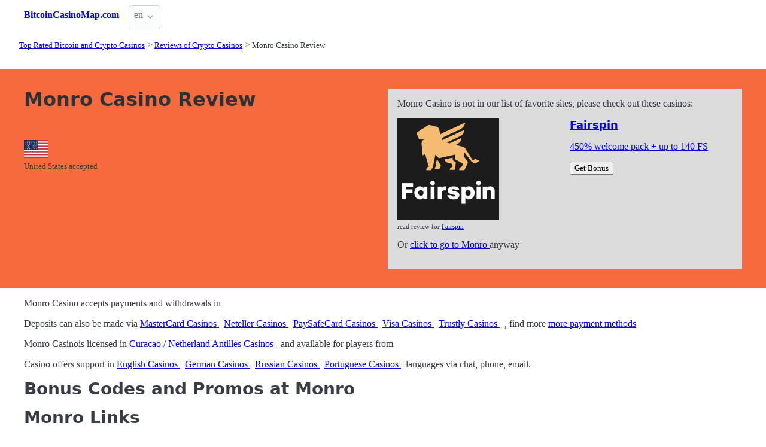

--- FILE ---
content_type: text/html;charset=utf-8
request_url: https://bitcoincasinomap.com/reviews/monro-casino
body_size: 5132
content:
<!DOCTYPE html>
<html lang="en">
<head>
  <link rel="preconnect" href="https://cdn.jsdelivr.net" crossorigin>
    <meta charset="utf-8">
  <meta http-equiv="X-UA-Compatible" content="IE=edge">
  <meta name="viewport" content="width=device-width, initial-scale=1">
  <title>Monro Casino Review and Rating - Crypto Casinos - BitcoinCasinoMap.com</title>
  <meta name="description" content="" />
  <meta name="author" content="bitcoincasinomap.com" />
  <meta rel="author" href="" />
  <meta name="copyright" content="&copy; 2019-2022" />
  <link rel="canonical" href="https://bitcoincasinomap.com/reviews/monro-casino" /> 
   
    <link rel="sitemap" type="application/rss+xml" title="Sitemap" href="https://bitcoincasinomap.com/sitemap.xml" />


  <link rel="preload" as="style" href="https://cdn.jsdelivr.net/npm/@picocss/pico@2/css/pico.min.css" onload="this.onload=null;this.rel='stylesheet'">
  <noscript>
    <link rel="stylesheet" href="https://cdn.jsdelivr.net/npm/@picocss/pico@2/css/pico.min.css">
  </noscript>

  <link rel="stylesheet" href="/stylesheets/cookieconsent.css" media="print" onload="this.media='all'">  
  
    <script src="/stylesheets/chartkick.js"></script>
  <script src="https://www.gstatic.com/charts/loader.js"></script>

  

  <meta property="og:title" content="Monro Casino Review and Rating - Crypto Casinos - BitcoinCasinoMap.com"/>
  <meta property="og:description" content=""/>
  <meta property="og:type" content="article"/>
  <meta property="og:locale" content="en" />

    <!-- Matomo -->
    <script>
      var _paq = window._paq = window._paq || [];
      /* tracker methods like "setCustomDimension" should be called before "trackPageView" */
      _paq.push(['trackPageView']);
      _paq.push(['enableLinkTracking']);
      (function() {
        var u="https://matomo.pointnemo.com/";
        _paq.push(['setTrackerUrl', u+'matomo.php']);
        _paq.push(['setSiteId', '3']);
        var d=document, g=d.createElement('script'), s=d.getElementsByTagName('script')[0];
        g.async=true; g.src=u+'matomo.js'; s.parentNode.insertBefore(g,s);
      })();
    </script>
      <!-- End Matomo Code -->

          <!--
  <script type="application/ld+json">

   {
  "@context": "https://schema.org/",
  "@type": "Review",
  "url": "https://bitcoincasinomap.com/reviews/monro-casino",
  "reviewBody": "",
  "itemReviewed": {
    "@type": "OnlineBusiness",
    "name": "Monro Casino",
    "url": "https://monro.casino"
  },
  "publisher": {
    "@type": "Organization",
    "name": "RatingsUnited",
    "url": "https://www.ratingsunited.com"
  },
  "aggregateRating": {
    "@type": "AggregateRating",
    "ratingValue": null,
    "ratingCount": 2
  },
  "review": null
}
  </script>

  -->


    <link rel="apple-touch-icon" sizes="180x180" href="/favicon/apple-touch-icon.png">
    <link rel="icon" type="image/png" sizes="32x32" href="/favicon/favicon-32x32.png">
    <link rel="icon" type="image/png" sizes="16x16" href="/favicon/favicon-16x16.png">
    <link rel="manifest" href="/favicon/site.webmanifest">    




  <Style>
    .tag {
      color: black;
      border-style: none;
      background-color: YellowGreen;
      padding: 3px 5px 3px 6px;
      font-size: 80%;
    }
  </Style>

</head>
<body>





  <section class="container">
    <nav>
  <ul>
    <li><a href='/' title='Home Page'><strong>BitcoinCasinoMap.com</strong></a></li>

        
        
    <li>
      <details class="dropdown">
        <summary>
          en
        </summary>

        <ul dir="rtl">



        </ul>
      </details>
    </li>
  </ul>

</nav>
 




<!-- END NAV -->
    <nav aria-label="breadcrumb">
  <ul>
      <li><a href="/"><small>Top Rated Bitcoin and Crypto Casinos</small></a>
      <li><a href="/reviews"><small>Reviews of Crypto Casinos</small></a>
      <li><a href="/reviews/monro-casino" aria-current='page'><small>Monro Casino Review</small></a>
  </ul>
</nav>

  </section>

  <section class="container">
    <div id="live-search-results" class="container"></div>
  </section>

  <section  class="pico-background-pink-600"  style='background-color: #F56B3D; padding-top: 2em; padding-bottom: 2em;'>
    <div class="container "> 
      
  <div class="grid">    

    <div>

        <hgroup>
          <h1>Monro Casino Review</h1>  
          <p></p> 
        </hgroup>  



      <style>
        .star {
          width: 25px;   /* нужный размер в px, em, rem и т.д. */
          height: 25px;

          fill: Gainsboro; /* опционально: цвет от родителя */
        }
      </style>

      <p>
        
        <small></small>
      </p>
   
      <p>
          
            

            <br><small></small>

        </p>



        
        <div id="country_acepted_or_not" data-operator-id="4549"></div>

        <!--
                 <div>

                   <button>
                      CODE:   
                   </button>

                   
             
                 </div>
        -->

         
         <!-- <p><img src="/Slovenia.jpg"> Slovenia Players Accepted</p> -->
    </div>
    <div>

        

    
     

    
    <!--- ВЫШЕ ОПРЕДЕЛЕНО!!! в profile_operator.erb -->



    <div style="background-color: Gainsboro; padding:1em; ">

        <!--
        -->

        <!--

        <div>
          
          
          
          
        </div>  

        -->     

              <!-- !@resticted && !@affcode -->

              <p >
                <!--<i ></i>-->
                Monro Casino is not in our list of favorite sites,
                please check out these casinos:
                <a href='https://fairspin-h.click/71017/1?l=1'> <div class='grid'><div><img src='/logos/fairspin-casino.png'  alt='Fairspin Casino Logo' width='170' height='170'></div><div><h5>Fairspin</h5><p>450% welcome pack + up to 140 FS</p><button>Get Bonus</button></div></div></a><p style='font-size: 70%;'>read review for <a href='/reviews/fairspin-casino'>Fairspin</p></a>  
              
              <p >
       

                Or <a href='https://monro.casino' >click to go to Monro </a> anyway



    </div>
    </div>
  </div>  


  </div>


    </div>
  </section>

  <section class="container">
     













  <p>Monro Casino accepts payments and withdrawals in 

<p>Deposits can also be made via <a href='/mastercard'>MasterCard Casinos    </span></a>&nbsp; <a href='/neteller'>Neteller Casinos    </span></a>&nbsp; <a href='/paysafecard'>PaySafeCard Casinos    </span></a>&nbsp; <a href='/visa'>Visa Casinos    </span></a>&nbsp; <a href='/trustly'>Trustly Casinos    </span></a>&nbsp; , find more <a href="#summary">more payment methods</a>

<p>Monro Casinois licensed in <a href='/curacao-netherland-antilles'>Curacao / Netherland Antilles Casinos    </span></a>&nbsp;  and available for players from 

<p>Casino offers support in <a href='/english'>English Casinos    </span></a>&nbsp; <a href='/german'>German Casinos    </span></a>&nbsp; <a href='/russian'>Russian Casinos    </span></a>&nbsp; <a href='/portuguese'>Portuguese Casinos    </span></a>&nbsp;  languages via chat, phone, email. 



  <h2 class="title is-size-4 is-size-5-mobile mt-6 mb-4">Bonus Codes and Promos at Monro </h2>
 





  <h2 class="title is-size-4 is-size-5-mobile mt-6 mb-4">Monro  Links </h2>
<dl>
<!-- делай разные методы для тектсовых ссылок и для ссылок с иконками!!!!!!!!!!!!!!!!! -->
<!-- ссылку делать если активная (т.е работает) и если стоит признак - давать ссылку -->

      <style>
      .icon {
        width: 28px;   /* нужный размер в px, em, rem и т.д. */
        height: 28px;
        fill: currentColor; /* опционально: цвет от родителя */
      }
      </style><dt class='title is-6 mt-5'>website</dt><dd><svg xmlns="http://www.w3.org/2000/svg" viewBox="0 0 24 24" class="icon"><title>web</title><path d="M16.36,14C16.44,13.34 16.5,12.68 16.5,12C16.5,11.32 16.44,10.66 16.36,10H19.74C19.9,10.64 20,11.31 20,12C20,12.69 19.9,13.36 19.74,14M14.59,19.56C15.19,18.45 15.65,17.25 15.97,16H18.92C17.96,17.65 16.43,18.93 14.59,19.56M14.34,14H9.66C9.56,13.34 9.5,12.68 9.5,12C9.5,11.32 9.56,10.65 9.66,10H14.34C14.43,10.65 14.5,11.32 14.5,12C14.5,12.68 14.43,13.34 14.34,14M12,19.96C11.17,18.76 10.5,17.43 10.09,16H13.91C13.5,17.43 12.83,18.76 12,19.96M8,8H5.08C6.03,6.34 7.57,5.06 9.4,4.44C8.8,5.55 8.35,6.75 8,8M5.08,16H8C8.35,17.25 8.8,18.45 9.4,19.56C7.57,18.93 6.03,17.65 5.08,16M4.26,14C4.1,13.36 4,12.69 4,12C4,11.31 4.1,10.64 4.26,10H7.64C7.56,10.66 7.5,11.32 7.5,12C7.5,12.68 7.56,13.34 7.64,14M12,4.03C12.83,5.23 13.5,6.57 13.91,8H10.09C10.5,6.57 11.17,5.23 12,4.03M18.92,8H15.97C15.65,6.75 15.19,5.55 14.59,4.44C16.43,5.07 17.96,6.34 18.92,8M12,2C6.47,2 2,6.5 2,12A10,10 0 0,0 12,22A10,10 0 0,0 22,12A10,10 0 0,0 12,2Z" /></svg> https://monro.casino</dd>

      <style>
      .icon {
        width: 28px;   /* нужный размер в px, em, rem и т.д. */
        height: 28px;
        fill: currentColor; /* опционально: цвет от родителя */
      }
      </style>

      <style>
      .icon {
        width: 28px;   /* нужный размер в px, em, rem и т.д. */
        height: 28px;
        fill: currentColor; /* опционально: цвет от родителя */
      }
      </style>

      <style>
      .icon {
        width: 28px;   /* нужный размер в px, em, rem и т.д. */
        height: 28px;
        fill: currentColor; /* опционально: цвет от родителя */
      }
      </style>

      <style>
      .icon {
        width: 28px;   /* нужный размер в px, em, rem и т.д. */
        height: 28px;
        fill: currentColor; /* опционально: цвет от родителя */
      }
      </style>
</dl>


  <h2 class="title is-size-4 is-size-5-mobile mt-6 mb-4">Monro  Description</h2>
<table class="table">

 <tr>
   <td nowrap>Software:</td>
   <td>
    <a href='/netent'><span class='tag is-info is-light is-small'>NetEnt Casinos    </span></a>&nbsp; <a href='/evolution'><span class='tag is-info is-light is-small'>Evolution Casinos    </span></a>&nbsp; <a href='/betsoft'><span class='tag is-info is-light is-small'>BetSoft Casinos    </span></a>&nbsp; <a href='/endorphina'><span class='tag is-info is-light is-small'>Endorphina Casinos    </span></a>&nbsp; <a href='/gameart'><span class='tag is-info is-light is-small'>GameArt Casinos    </span></a>&nbsp; <a href='/booming-games'><span class='tag is-info is-light is-small'>Booming Games Casinos    </span></a>&nbsp; <a href='/blueprint-gaming'><span class='tag is-info is-light is-small'>Blueprint Gaming Casinos    </span></a>&nbsp; <a href='/genesis'><span class='tag is-info is-light is-small'>Genesis Casinos    </span></a>&nbsp; <a href='/quickspin'><span class='tag is-info is-light is-small'>Quickspin Casinos    </span></a>&nbsp; <a href='/rabcat'><span class='tag is-info is-light is-small'>Rabcat Casinos    </span></a>&nbsp; 
   </td> 
 </tr>

 <tr>
   <td nowrap>Currency & Crypto: :</td>
   <td>
      no info
      no info</td> 
 </tr>

 <tr>
   <td nowrap>Jurisdiction:</td>
   <td><a href='/curacao-netherland-antilles'><span class='tag is-info is-light is-small'>Curacao / Netherland Antilles Casinos    </span></a>&nbsp; </td> 
 </tr>

 <tr>
   <td nowrap>Allowed:</td>
   <td>
    no info
   </td> 
 </tr>

 <tr>
   <td nowrap>Deposit Methods:</td>
   <td><a href='/mastercard'><span class='tag is-info is-light is-small'>MasterCard Casinos    </span></a>&nbsp; <a href='/neteller'><span class='tag is-info is-light is-small'>Neteller Casinos    </span></a>&nbsp; <a href='/paysafecard'><span class='tag is-info is-light is-small'>PaySafeCard Casinos    </span></a>&nbsp; <a href='/visa'><span class='tag is-info is-light is-small'>Visa Casinos    </span></a>&nbsp; <a href='/trustly'><span class='tag is-info is-light is-small'>Trustly Casinos    </span></a>&nbsp; <a href='/skrill'><span class='tag is-info is-light is-small'>Skrill Casinos    </span></a>&nbsp; <a href='/bank-wire'><span class='tag is-info is-light is-small'>Bank Wire Casinos    </span></a>&nbsp; <a href='/eps'><span class='tag is-info is-light is-small'>EPS Casinos    </span></a>&nbsp; <a href='/epaybg'><span class='tag is-info is-light is-small'>ePay.bg Casinos    </span></a>&nbsp; <a href='/flexepin'><span class='tag is-info is-light is-small'>Flexepin Casinos    </span></a>&nbsp; </td> 
   <td></td>
 </tr>
 <tr>
   <td nowrap>Languages:</td>
   <td><a href='/english'><span class='tag is-info is-light is-small'>English Casinos    </span></a>&nbsp; <a href='/german'><span class='tag is-info is-light is-small'>German Casinos    </span></a>&nbsp; <a href='/russian'><span class='tag is-info is-light is-small'>Russian Casinos    </span></a>&nbsp; <a href='/portuguese'><span class='tag is-info is-light is-small'>Portuguese Casinos    </span></a>&nbsp; </td> 
 </tr>    

</table> 


  <h2 class="title is-size-4 is-size-5-mobile mt-6 mb-4">How to Contact</h2>
<dl>
  
  
  
  
  
  
</dl>
 

  <!-- -->




        </section>

  <section class="container">
    
  <div>


        <h3><a href="/new">New Casinos</a></h3> 

      

        <ul></i></span><a href='/reviews/22bit-casino' class=''>22Bit Casino Review </a> <a href='/reviews/trybet-casino' class=''>Trybet Casino Review </a> <a href='/reviews/vibebet-casino' class=''>Vibebet Casino Review </a> <a href='/reviews/lanista-casino' class=''>Lanista Casino Review </a> <a href='/reviews/777vault-casino' class=''>777Vault Casino Review </a> <a href='/reviews/yep-casino' class=''>Yep Casino Review </a> <a href='/reviews/spinaconda-casino' class=''>Spinaconda Casino Review </a> <a href='/reviews/roostino-casino' class=''>Roostino Casino Review </a> <a href='/reviews/betninja-casino' class=''>Betninja Casino Review </a> <a href='/reviews/ragnaro-casino' class=''>Ragnaro Casino Review </a>       

      
      
      


    

  </div>

  <div>


        <h3>
          <a href="/">Top Rated Bitcoin and Crypto Casinos </a>
        </h3> 
        <ul>
          <li><span></i></span><a href='/best' class=''>2022 Best Bitcoin Casinos </a> <li><span></i></span><a href='/blacklisted' class=''> </a> <li><span></i></span><a href='/closed' class=''> </a> <li><span></i></span><a href='/new' class=''> </a> 
          <li><span></i></span><a href='/software' class=''>Casino Software </a> <li><span></i></span><a href='/payments' class=''>Casino Payments </a> <li><span></i></span><a href='/licenses' class=''>Casino Licenses </a> <li><span></i></span><a href='/languages' class=''>Casino Languages </a> <li><span></i></span><a href='/devices' class=''>Mobile Bitcoin Casinos </a> <li><span></i></span><a href='/cryptocurrencies' class=''>Casino Cryptocurrencies </a> <li><span></i></span><a href='/countries' class=''>Allowed Casino Countries </a> 
        </ul>        


    

  </div>

  <div>    




    

  </div>

  </section>

  <footer class="container">
    


<div class="grid">
  
  <div>     

    <p>New Games</p>
    <ul>
    </ul>

  </div>

  <div>

    <p>New Casinos</p>
    <ul>
        <li><a href='/reviews/ragnaro-casino' >Ragnaro Casino</a>
        <li><a href='/reviews/betninja-casino' >Betninja Casino</a>
        <li><a href='/reviews/roostino-casino' >Roostino Casino</a>
        <li><a href='/reviews/spinaconda-casino' >Spinaconda Casino</a>
        <li><a href='/reviews/yep-casino' >Yep Casino</a>
        <li><a href='/reviews/777vault-casino' >777Vault Casino</a>
        <li><a href='/reviews/lanista-casino' >Lanista Casino</a>
        <li><a href='/reviews/vibebet-casino' >Vibebet Casino</a>
        <li><a href='/reviews/trybet-casino' >Trybet Casino</a>
        <li><a href='/reviews/22bit-casino' >22Bit Casino</a>
    </ul>

  </div>

  <div>

    <p>New Affprogram</p>
    <ul>
    </ul>

  </div>

</div>


<div class="grid">

  <div>     


      

  </div>

  <div>


      

  </div>
 
  <div>

      
 
  </div>

</div>


<div class="grid">

  <div>
      
      <div></div>
      
        <ul>


          

        </ul>

        <p>
          &nbsp;&nbsp;
        </p>

        <p> 
          2019-2022 <a href="/" >bitcoincasinomap.com</a>
        </p> 

  </div>

  <div>

  </div>
 
  <div>

    <p>18+</p>
    <ul>
      <li><a href="https://www.begambleaware.org/" title="BeGambleAware®: Gambling Help &amp; Gambling Addiction"  target="_blank">BeGambleAware.org</a></li>
      <li><a href="https://www.gamcare.org.uk/" title="GamCare - The leading provider of support for anyone affected by problem gambling in Great Britain"  target="_blank">gamcare.org.uk</a>
    </ul>
 
  </div>
</div>









  </footer>  

  <!--
      <section>
        <div>
        </div>
      </div>
  -->


  

  <script defer src="/javascripts/live-search.js"></script>
  <script defer src="/javascripts/cookieconsent.js"></script>
  <script defer src="/javascripts/cookieconsent-init.js"></script>



    <script>
    document.addEventListener('DOMContentLoaded', function() {
      const element = document.getElementById('country_acepted_or_not');
      const operatorId = '4549';
      const url = `/country_acepted_or_not?operator_id=${operatorId}`;

      fetch(url)
        .then(response => {
          if (!response.ok) throw new Error('Network error');
          return response.text();
        })
        .then(data => element.innerHTML = data)
        .catch(() => element.innerHTML = 'Ошибка загрузки');
    });
  </script>

</body>




